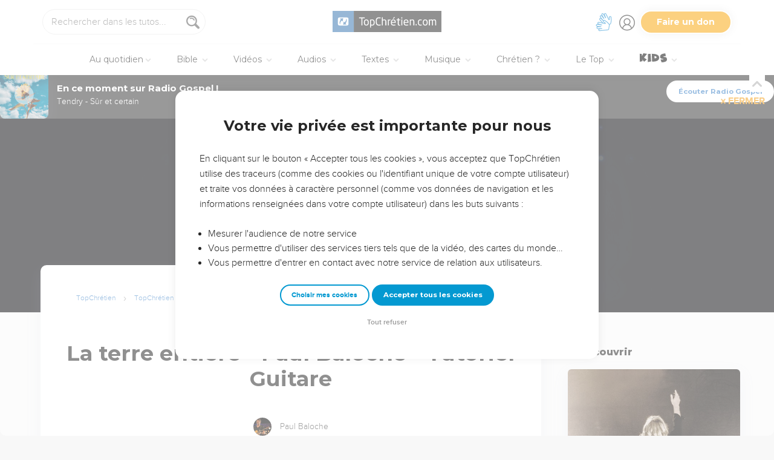

--- FILE ---
content_type: image/svg+xml
request_url: https://s.topchretien.com/static/img/logo-svg/music-ressources.d035d7f8e2b7.svg
body_size: 1830
content:
<?xml version="1.0" encoding="utf-8"?>
<!-- Generator: Adobe Illustrator 22.0.1, SVG Export Plug-In . SVG Version: 6.00 Build 0)  -->
<svg version="1.1" id="Calque_1" xmlns="http://www.w3.org/2000/svg" xmlns:xlink="http://www.w3.org/1999/xlink" x="0px" y="0px"
	 viewBox="0 0 841.9 595.3" style="enable-background:new 0 0 841.9 595.3;" xml:space="preserve">
<style>
	.st0{fill:#FFFFFF;}
</style>
<g>
	<path class="st0" d="M22.1,403.7h68.4V418H64.4v69.6H48.2V418H22.1V403.7z"/>
	<path class="st0" d="M146.9,427.1c5.1,2.7,9,6.5,11.9,11.4c2.8,4.9,4.3,10.6,4.3,16.9c0,6.5-1.4,12.2-4.3,17.1
		c-2.8,5-6.8,8.8-11.9,11.5c-5.1,2.7-10.9,4.1-17.5,4.1c-6.7,0-12.6-1.4-17.7-4.1c-5.1-2.7-9.1-6.5-11.9-11.5
		c-2.8-5-4.3-10.7-4.3-17.1c0-6.4,1.4-12,4.3-16.9c2.8-4.9,6.8-8.7,11.9-11.4c5.1-2.7,11-4.1,17.7-4.1
		C136,423,141.9,424.4,146.9,427.1z M116.2,441.7c-3.4,3.6-5,8.3-5,14c0,5.8,1.7,10.4,5,14s7.7,5.4,13.2,5.4c5.3,0,9.6-1.8,12.9-5.4
		c3.4-3.6,5-8.3,5-14c0-5.7-1.7-10.4-5-14c-3.4-3.6-7.7-5.4-12.9-5.4C124,436.3,119.6,438.1,116.2,441.7z"/>
	<path class="st0" d="M238.6,427.2c4.6,2.8,8.1,6.6,10.7,11.6c2.5,5,3.8,10.7,3.8,17.1c0,6.4-1.2,12-3.7,16.9
		c-2.5,4.9-6,8.7-10.5,11.4c-4.6,2.7-9.8,4.1-15.8,4.1c-4.8,0-9-0.9-12.7-2.8c-3.7-1.9-6.7-4.6-9.1-8.2v33.7h-15.6v-87.3h15.6v10.5
		c2.3-3.6,5.3-6.3,8.9-8.2c3.6-1.9,7.8-2.8,12.6-2.8C228.7,423,234,424.4,238.6,427.2z M232.2,469.3c3.4-3.6,5-8.3,5-14
		c0-5.7-1.7-10.3-5-13.9s-7.7-5.4-12.9-5.4c-5.4,0-9.7,1.8-13.1,5.4s-5,8.2-5,13.9c0,5.8,1.7,10.4,5,14s7.7,5.4,13.1,5.4
		C224.5,474.8,228.8,473,232.2,469.3z"/>
	<path class="st0" d="M257.9,403.7h68.4V418h-26.1v69.6H284V418h-26.1V403.7z"/>
	<path class="st0" d="M400.7,423.5v64.1H385v-11.9c-4.3,8.3-11.7,12.5-22.3,12.5c-7.2,0-12.9-2.2-17-6.6c-4.2-4.4-6.2-10.4-6.2-18
		v-40.1h15.7v35.6c0,4.5,1.2,8,3.7,10.5c2.4,2.6,5.8,3.8,10.1,3.8c5-0.1,8.9-1.8,11.7-5.3c2.9-3.4,4.3-7.8,4.3-13.1v-31.6H400.7z"/>
	<path class="st0" d="M466,483.6c-5.1,3.1-10.5,4.7-16.1,4.7c-5.5,0-10-1.6-13.5-4.9c-3.5-3.2-5.3-8-5.3-14.3v-31.6h-9l-0.1-11.4
		h9.1v-17.6h15.5v17.6h18.3v11.4h-18.3v28.9c0,3,0.6,5.1,1.7,6.3c1.1,1.2,2.8,1.9,5,1.9c2.4,0,5.4-0.9,9.1-2.6L466,483.6z"/>
	<path class="st0" d="M531.6,427.1c5.1,2.7,9,6.5,11.9,11.4c2.8,4.9,4.3,10.6,4.3,16.9c0,6.5-1.4,12.2-4.3,17.1
		c-2.8,5-6.8,8.8-11.9,11.5c-5.1,2.7-10.9,4.1-17.5,4.1c-6.7,0-12.6-1.4-17.7-4.1c-5.1-2.7-9.1-6.5-11.9-11.5
		c-2.8-5-4.3-10.7-4.3-17.1c0-6.4,1.4-12,4.3-16.9c2.8-4.9,6.8-8.7,11.9-11.4c5.1-2.7,11-4.1,17.7-4.1
		C520.6,423,526.5,424.4,531.6,427.1z M500.8,441.7c-3.4,3.6-5,8.3-5,14c0,5.8,1.7,10.4,5,14c3.4,3.6,7.7,5.4,13.2,5.4
		c5.3,0,9.6-1.8,12.9-5.4c3.4-3.6,5-8.3,5-14c0-5.7-1.7-10.4-5-14c-3.4-3.6-7.7-5.4-12.9-5.4C508.6,436.3,504.2,438.1,500.8,441.7z"
		/>
	<path class="st0" d="M579.2,473.8c1.6,1.6,2.3,3.6,2.3,6.1c0,2.6-0.8,4.7-2.3,6.3c-1.6,1.6-3.5,2.5-5.9,2.5c-2.3,0-4.3-0.8-5.8-2.5
		c-1.6-1.7-2.3-3.8-2.3-6.2c0-2.5,0.8-4.5,2.3-6.1c1.6-1.6,3.5-2.4,5.8-2.4C575.7,471.4,577.7,472.2,579.2,473.8z"/>
	<path class="st0" d="M660.9,429.6c4.2,4.4,6.3,10.4,6.3,18v40h-15.7v-35.5c0-4.5-1.3-8-3.8-10.6c-2.6-2.6-6-3.9-10.4-3.9
		c-5.2,0.1-9.3,1.8-12.3,5.3c-3,3.4-4.5,7.8-4.5,13.2v31.5h-15.6v-64.1h15.6v12c4.4-8.2,12.1-12.4,23-12.6
		C650.8,422.9,656.6,425.1,660.9,429.6z"/>
	<path class="st0" d="M742.9,431.8c5.2,5.8,7.7,14,7.7,24.6c0,2.1,0,3.6-0.1,4.7h-47.3c1,4.6,3.2,8.1,6.4,10.7
		c3.2,2.6,7.2,3.9,11.9,3.9c3.3,0,6.4-0.6,9.4-1.9c3-1.2,5.6-3,7.8-5.3l8.4,8.7c-3.2,3.5-7.1,6.2-11.7,8.1
		c-4.6,1.9-9.7,2.9-15.3,2.9c-6.5,0-12.3-1.4-17.3-4.1c-5-2.7-8.8-6.5-11.6-11.4c-2.7-4.9-4.1-10.6-4.1-16.9c0-6.4,1.4-12.1,4.1-17
		c2.8-5,6.6-8.8,11.6-11.6c5-2.8,10.6-4.1,16.9-4.1C730,423,737.7,425.9,742.9,431.8z M736.3,450.6c-0.2-4.7-1.7-8.5-4.7-11.3
		c-3-2.8-6.9-4.2-11.7-4.2c-4.6,0-8.4,1.4-11.4,4.1c-3.1,2.8-5,6.5-5.7,11.3H736.3z"/>
	<path class="st0" d="M809.9,483.6c-5.1,3.1-10.5,4.7-16.1,4.7c-5.5,0-10-1.6-13.5-4.9c-3.5-3.2-5.3-8-5.3-14.3v-31.6h-9l-0.1-11.4
		h9.1v-17.6h15.5v17.6h18.3v11.4h-18.3v28.9c0,3,0.6,5.1,1.7,6.3c1.1,1.2,2.8,1.9,5,1.9c2.4,0,5.4-0.9,9.1-2.6L809.9,483.6z"/>
</g>
<g>
	<path class="st0" d="M433.9,154.9"/>
	<path class="st0" d="M474.5,107v124.7c0,14.3-12.5,26.9-26.9,26.9c-14.8,0-26.9-12.1-26.9-26.9s12.1-26.9,26.9-26.9h19.2v-59.5
		l-76.7,31.4v85.7c0,14.3-12.5,26.9-26.9,26.9c-14.8,0-26.9-12.1-26.9-26.9c0-14.8,12.1-26.9,26.9-26.9h19.2v-90.8L474.5,107z"/>
	<path class="st0" d="M368.9,67.1c35-13.6,75.3-12.7,109.9,2.4c17.3,7.5,33.3,18.3,46.5,31.8c13.3,13.5,23.9,29.8,31,47.5
		c7.1,17.7,10.8,36.9,10.6,56.2c-0.2,19.2-4.2,38.5-11.9,56.3c-7.7,17.8-19,34.1-33,47.5c-14.1,13.4-30.9,24-49,31
		c-18.2,6.9-37.8,10.2-57.2,9.5c-19.5-0.6-38.7-5.4-56.3-13.4c-17.6-8.1-33.4-19.9-46.4-34.1c-13-14.2-23-31-29.5-49
		c-6.5-18-9.4-37.2-8.5-56.1c0.9-19,5.6-37.6,13.5-54.7C304.3,107.8,333.8,80.2,368.9,67.1z M368.9,67.1
		C351.5,73.9,335.3,84,321.8,97c-13.5,12.9-24.3,28.7-31.8,45.7c-7.4,17.1-11.2,35.7-11.4,54.2c-0.2,18.5,3.4,37,10.2,54
		c6.9,17.1,17.1,32.7,29.9,45.7c12.8,13.1,28.1,23.4,44.8,30.6c33.3,14.5,72,15.4,105.6,2.3c33.8-12.6,62.1-39.1,77.3-72
		c7.6-16.4,12.2-34.4,13-52.6c0.9-18.2-1.9-36.7-8.2-54c-6.2-17.3-15.9-33.4-28.4-47.1c-12.5-13.7-27.7-25-44.6-32.8
		c-16.9-7.8-35.4-12.3-54.2-13C405.3,57.3,386.5,60.5,368.9,67.1z"/>
</g>
</svg>


--- FILE ---
content_type: image/svg+xml
request_url: https://s.topchretien.com/static/img/buttons/app-store-badge.89fd75c12a27.svg
body_size: 2797
content:
<svg id="FR_Download_on_the_App_Store" data-name="FR Download on the App Store" xmlns="http://www.w3.org/2000/svg" viewBox="0 0 135 40">
  <title>app-store-badge</title>
  <g>
    <path d="M130.23,40H4.76A4.77,4.77,0,0,1,0,35.27V4.73A4.76,4.76,0,0,1,4.76,0H130.23A4.77,4.77,0,0,1,135,4.73V35.27A4.78,4.78,0,0,1,130.23,40Z" transform="translate(0 0)" style="fill: #a6a6a6"/>
    <path d="M134,35.27a3.83,3.83,0,0,1-3.83,3.83H4.73A3.83,3.83,0,0,1,.89,35.27V4.72A3.84,3.84,0,0,1,4.73.89H130.2A3.83,3.83,0,0,1,134,4.72V35.27Z" transform="translate(0 0)"/>
    <g>
      <path d="M30.16,19.78a5.8,5.8,0,0,1,2.76-4.86,5.94,5.94,0,0,0-4.68-2.53c-2-.21-3.87,1.18-4.88,1.18s-2.57-1.16-4.23-1.12a6.23,6.23,0,0,0-5.24,3.2c-2.27,3.92-.58,9.69,1.6,12.86,1.09,1.55,2.36,3.29,4,3.23s2.23-1,4.19-1,2.51,1,4.21,1,2.84-1.56,3.89-3.13a12.83,12.83,0,0,0,1.78-3.62A5.61,5.61,0,0,1,30.16,19.78Z" transform="translate(0 0)" style="fill: #fff"/>
      <path d="M27,10.31a5.71,5.71,0,0,0,1.31-4.09,5.81,5.81,0,0,0-3.76,1.94,5.43,5.43,0,0,0-1.34,3.94A4.8,4.8,0,0,0,27,10.31Z" transform="translate(0 0)" style="fill: #fff"/>
    </g>
    <g>
      <path d="M45.17,31.5H43.23V18.74h1.94Z" transform="translate(0 0)" style="fill: #fff"/>
      <path d="M50.25,19a18.27,18.27,0,0,1-1.84,4.46l-1.21.13a22.68,22.68,0,0,0,1.13-4.41Z" transform="translate(0 0)" style="fill: #fff"/>
      <path d="M59.77,31.5H57.7l-1.13-3.56H52.63L51.55,31.5h-2l3.91-12.13h2.41Zm-3.55-5.06-1-3.17Q55,22.79,54.59,21h0q-.18.77-.58,2.29l-1,3.17Z" transform="translate(0 0)" style="fill: #fff"/>
      <path d="M69.82,27a5,5,0,0,1-1.21,3.53,3.52,3.52,0,0,1-2.68,1.15,2.68,2.68,0,0,1-2.48-1.24h0v4.61H61.46V25.63q0-1.41-.07-2.88H63.1l.11,1.39h0a3.46,3.46,0,0,1,5.54-.34A4.82,4.82,0,0,1,69.82,27Zm-2,.07a3.6,3.6,0,0,0-.58-2.1,2.06,2.06,0,0,0-3-.39,2.2,2.2,0,0,0-.76,1.25,2.55,2.55,0,0,0-.09.59V27.9A2.33,2.33,0,0,0,64,29.52a1.94,1.94,0,0,0,1.52.66,2,2,0,0,0,1.71-.85A3.73,3.73,0,0,0,67.84,27.09Z" transform="translate(0 0)" style="fill: #fff"/>
      <path d="M79.88,27a5,5,0,0,1-1.21,3.53A3.52,3.52,0,0,1,76,31.7a2.68,2.68,0,0,1-2.48-1.24h0v4.61H71.53V25.63q0-1.41-.07-2.88h1.71l.11,1.39h0a3.46,3.46,0,0,1,5.53-.34A4.83,4.83,0,0,1,79.88,27Zm-2,.07a3.59,3.59,0,0,0-.58-2.1,2.06,2.06,0,0,0-3-.39,2.2,2.2,0,0,0-.77,1.25,2.5,2.5,0,0,0-.09.59V27.9a2.34,2.34,0,0,0,.58,1.61,1.94,1.94,0,0,0,1.52.66,2,2,0,0,0,1.71-.85A3.73,3.73,0,0,0,77.9,27.09Z" transform="translate(0 0)" style="fill: #fff"/>
      <path d="M91.13,28.1a3.24,3.24,0,0,1-1.08,2.52,4.78,4.78,0,0,1-3.31,1.06,5.78,5.78,0,0,1-3.14-.76l.45-1.62a5.31,5.31,0,0,0,2.81.77,2.65,2.65,0,0,0,1.71-.5,1.62,1.62,0,0,0,.61-1.33,1.69,1.69,0,0,0-.5-1.24A4.72,4.72,0,0,0,87,26.08q-3.19-1.19-3.19-3.48a3.08,3.08,0,0,1,1.12-2.45,4.41,4.41,0,0,1,3-1,5.89,5.89,0,0,1,2.75.58l-.49,1.58a4.78,4.78,0,0,0-2.32-.56,2.35,2.35,0,0,0-1.6.5,1.44,1.44,0,0,0-.49,1.1,1.48,1.48,0,0,0,.56,1.19,6.24,6.24,0,0,0,1.76.94A6,6,0,0,1,90.39,26,3.09,3.09,0,0,1,91.13,28.1Z" transform="translate(0 0)" style="fill: #fff"/>
      <path d="M97.55,24.21H95.41v4.25q0,1.62,1.13,1.62a3.48,3.48,0,0,0,.86-.09l.05,1.48a4.36,4.36,0,0,1-1.51.22,2.32,2.32,0,0,1-1.8-.7,3.43,3.43,0,0,1-.65-2.36V24.21H92.22V22.76H93.5v-1.6l1.91-.58v2.18h2.14Z" transform="translate(0 0)" style="fill: #fff"/>
      <path d="M107.22,27.06a4.81,4.81,0,0,1-1.15,3.31,4.11,4.11,0,0,1-3.2,1.33,3.91,3.91,0,0,1-3.07-1.28,4.65,4.65,0,0,1-1.14-3.22,4.75,4.75,0,0,1,1.18-3.33,4.08,4.08,0,0,1,3.18-1.3,4,4,0,0,1,3.1,1.28A4.62,4.62,0,0,1,107.22,27.06Zm-2,.06a3.94,3.94,0,0,0-.52-2.08,1.92,1.92,0,0,0-1.75-1,2,2,0,0,0-1.78,1,4,4,0,0,0-.52,2.11,4,4,0,0,0,.52,2.08,2,2,0,0,0,3.51,0A4,4,0,0,0,105.2,27.12Z" transform="translate(0 0)" style="fill: #fff"/>
      <path d="M113.54,24.47a3.3,3.3,0,0,0-.61-.05,1.84,1.84,0,0,0-1.58.77,2.92,2.92,0,0,0-.49,1.73V31.5h-1.94l0-6q0-1.51-.07-2.75h1.69l.07,1.67h.06a3,3,0,0,1,1-1.39,2.35,2.35,0,0,1,1.4-.47,3.05,3.05,0,0,1,.48,0v1.85Z" transform="translate(0 0)" style="fill: #fff"/>
      <path d="M122.23,26.72a4.66,4.66,0,0,1-.07.88h-5.83a2.55,2.55,0,0,0,.85,2,2.89,2.89,0,0,0,1.91.61,6.46,6.46,0,0,0,2.36-.41l.31,1.35a7.32,7.32,0,0,1-2.93.54,4.24,4.24,0,0,1-3.19-1.2,4.42,4.42,0,0,1-1.16-3.21A5,5,0,0,1,115.53,24a3.73,3.73,0,0,1,3.06-1.4,3.26,3.26,0,0,1,2.86,1.4A4.72,4.72,0,0,1,122.23,26.72Zm-1.85-.5a2.64,2.64,0,0,0-.38-1.49,1.7,1.7,0,0,0-1.55-.81,1.85,1.85,0,0,0-1.55.79,2.91,2.91,0,0,0-.58,1.51Z" transform="translate(0 0)" style="fill: #fff"/>
    </g>
    <g>
      <path d="M47.84,7.78H46v5.66h-1V7.78H43.06V6.9h4.78Z" transform="translate(0 0)" style="fill: #fff"/>
      <path d="M53,10.85a2.53,2.53,0,0,1,0,.48H49.8a1.37,1.37,0,0,0,.46,1.07,1.56,1.56,0,0,0,1,.33,3.46,3.46,0,0,0,1.27-.22l.16.73a3.94,3.94,0,0,1-1.58.29,2.29,2.29,0,0,1-1.72-.64,2.38,2.38,0,0,1-.62-1.73,2.7,2.7,0,0,1,.58-1.77A2,2,0,0,1,51,8.61a1.76,1.76,0,0,1,1.54.76A2.52,2.52,0,0,1,53,10.85Zm-1-.27a1.43,1.43,0,0,0-.2-.81.92.92,0,0,0-.83-.44,1,1,0,0,0-.83.43,1.58,1.58,0,0,0-.31.81Zm.43-3.84L51.24,8.15h-.73l.84-1.41Z" transform="translate(0 0)" style="fill: #fff"/>
      <path d="M55.55,13.43h-1V6.56h1Z" transform="translate(0 0)" style="fill: #fff"/>
      <path d="M61.29,10.85a2.53,2.53,0,0,1,0,.48H58.11a1.37,1.37,0,0,0,.46,1.07,1.56,1.56,0,0,0,1,.33,3.46,3.46,0,0,0,1.27-.22l.16.73a3.94,3.94,0,0,1-1.58.29,2.29,2.29,0,0,1-1.72-.64,2.38,2.38,0,0,1-.62-1.73,2.7,2.7,0,0,1,.58-1.77,2,2,0,0,1,1.65-.76,1.76,1.76,0,0,1,1.54.76A2.52,2.52,0,0,1,61.29,10.85Zm-1-.27a1.43,1.43,0,0,0-.2-.81.92.92,0,0,0-.83-.44,1,1,0,0,0-.83.43,1.58,1.58,0,0,0-.31.81Zm.43-3.84L59.55,8.15h-.73l.84-1.41Z" transform="translate(0 0)" style="fill: #fff"/>
      <path d="M66.18,8.84l-.2.8a2.06,2.06,0,0,0-.91-.19A1.38,1.38,0,0,0,64,9.91a1.71,1.71,0,0,0-.4,1.17A1.63,1.63,0,0,0,64,12.26a1.43,1.43,0,0,0,1.07.44A2.44,2.44,0,0,0,66,12.5l.15.79a3,3,0,0,1-1.3.24,2.29,2.29,0,0,1-1.72-.65,2.4,2.4,0,0,1-.64-1.75A2.39,2.39,0,0,1,65,8.62,2.63,2.63,0,0,1,66.18,8.84Z" transform="translate(0 0)" style="fill: #fff"/>
      <path d="M71.71,13.43h-1V10.75q0-1.27-1-1.27a1,1,0,0,0-1,.73,1.28,1.28,0,0,0,0,.38v2.84h-1V6.56h1V9.4h0a1.58,1.58,0,0,1,1.42-.77A1.46,1.46,0,0,1,71.18,9a2.15,2.15,0,0,1,.53,1.58Z" transform="translate(0 0)" style="fill: #fff"/>
      <path d="M77.08,13.43h-.94l-.08-.54h0a1.61,1.61,0,0,1-1.38.65,1.42,1.42,0,0,1-1.08-.43,1.34,1.34,0,0,1-.37-1,1.46,1.46,0,0,1,.72-1.32,3.75,3.75,0,0,1,2-.45V10.3q0-.93-1-.93a2.19,2.19,0,0,0-1.23.35L73.55,9a3,3,0,0,1,1.62-.41Q77,8.62,77,10.57v1.74A7.36,7.36,0,0,0,77.08,13.43ZM76,11.81v-.73q-1.73,0-1.73.95a.71.71,0,0,0,.2.55.73.73,0,0,0,.51.18,1.06,1.06,0,0,0,.64-.22.89.89,0,0,0,.38-.74Z" transform="translate(0 0)" style="fill: #fff"/>
      <path d="M81.34,9.64a1.74,1.74,0,0,0-.33,0,1,1,0,0,0-.85.42,1.57,1.57,0,0,0-.26.93v2.47h-1V10.2c0-.54,0-1,0-1.48h.91l0,.9h0a1.59,1.59,0,0,1,.52-.75,1.26,1.26,0,0,1,.76-.25l.26,0Z" transform="translate(0 0)" style="fill: #fff"/>
      <path d="M86.81,8.72c0,.38,0,.83,0,1.34v2.7a2.78,2.78,0,0,1-.68,2.13,2.51,2.51,0,0,1-1.75.56,3,3,0,0,1-1.58-.37l.24-.81a2.54,2.54,0,0,0,1.34.36q1.39,0,1.39-1.49v-.46h0a1.5,1.5,0,0,1-1.39.72,1.76,1.76,0,0,1-1.41-.65,2.45,2.45,0,0,1-.55-1.65A2.61,2.61,0,0,1,83,9.27a1.88,1.88,0,0,1,1.44-.65,1.46,1.46,0,0,1,1.38.75h0l0-.65h.92Zm-1.08,2.7v-.83a1.2,1.2,0,0,0-.3-.81,1,1,0,0,0-.79-.34,1.07,1.07,0,0,0-.88.45,1.9,1.9,0,0,0-.35,1.19,1.74,1.74,0,0,0,.32,1.1,1.05,1.05,0,0,0,.9.46,1,1,0,0,0,.63-.21,1.12,1.12,0,0,0,.39-.57A1.37,1.37,0,0,0,85.73,11.42Z" transform="translate(0 0)" style="fill: #fff"/>
      <path d="M92.52,10.85a2.53,2.53,0,0,1,0,.48H89.33a1.37,1.37,0,0,0,.46,1.07,1.56,1.56,0,0,0,1,.33,3.47,3.47,0,0,0,1.27-.22l.16.73a4,4,0,0,1-1.58.29A2.28,2.28,0,0,1,89,12.88a2.38,2.38,0,0,1-.62-1.73,2.7,2.7,0,0,1,.58-1.77,2,2,0,0,1,1.65-.76,1.75,1.75,0,0,1,1.54.76A2.52,2.52,0,0,1,92.52,10.85Zm-1-.27a1.41,1.41,0,0,0-.2-.81.92.92,0,0,0-.83-.44,1,1,0,0,0-.83.43,1.59,1.59,0,0,0-.31.81Z" transform="translate(0 0)" style="fill: #fff"/>
      <path d="M96.53,9.64a1.74,1.74,0,0,0-.33,0,1,1,0,0,0-.85.42,1.57,1.57,0,0,0-.26.93v2.47H94V10.2q0-.81,0-1.48h.91l0,.9h0a1.6,1.6,0,0,1,.52-.75,1.27,1.27,0,0,1,.76-.25l.26,0v1Z" transform="translate(0 0)" style="fill: #fff"/>
      <path d="M104.89,13.43H104l0-.76h0a1.56,1.56,0,0,1-1.51.86,1.77,1.77,0,0,1-1.42-.67,2.61,2.61,0,0,1-.56-1.74A2.74,2.74,0,0,1,101,9.28a1.88,1.88,0,0,1,1.46-.66,1.41,1.41,0,0,1,1.33.64h0V6.56h1v5.61Q104.85,12.85,104.89,13.43Zm-1.09-2v-.79a1.54,1.54,0,0,0,0-.33,1.18,1.18,0,0,0-.38-.64,1,1,0,0,0-.7-.26,1.07,1.07,0,0,0-.92.47,2,2,0,0,0-.34,1.19,1.86,1.86,0,0,0,.32,1.14,1.08,1.08,0,0,0,.91.47,1,1,0,0,0,.83-.39A1.3,1.3,0,0,0,103.81,11.44Z" transform="translate(0 0)" style="fill: #fff"/>
      <path d="M110.25,13.43h-.94l-.08-.54h0a1.62,1.62,0,0,1-1.38.65,1.42,1.42,0,0,1-1.08-.43,1.34,1.34,0,0,1-.37-1,1.46,1.46,0,0,1,.72-1.32,3.74,3.74,0,0,1,2-.45V10.3q0-.93-1-.93a2.2,2.2,0,0,0-1.23.35L106.71,9a3,3,0,0,1,1.62-.41q1.85,0,1.85,1.95v1.74A7.26,7.26,0,0,0,110.25,13.43Zm-1.09-1.62v-.73q-1.74,0-1.74.95a.71.71,0,0,0,.2.55.73.73,0,0,0,.51.18,1.06,1.06,0,0,0,.64-.22.9.9,0,0,0,.36-.56A.76.76,0,0,0,109.16,11.81Z" transform="translate(0 0)" style="fill: #fff"/>
      <path d="M116.11,13.43h-1v-2.7q0-1.25-.95-1.25a1,1,0,0,0-.76.34,1.22,1.22,0,0,0-.29.81v2.8h-1V10.07c0-.41,0-.86,0-1.35h.92l0,.74h0a1.5,1.5,0,0,1,.54-.57,1.77,1.77,0,0,1,.95-.27,1.51,1.51,0,0,1,1.1.43,2.08,2.08,0,0,1,.54,1.56Z" transform="translate(0 0)" style="fill: #fff"/>
      <path d="M120.83,12.08a1.3,1.3,0,0,1-.48,1.06,2.06,2.06,0,0,1-1.34.4,2.73,2.73,0,0,1-1.37-.32l.22-.78a2.19,2.19,0,0,0,1.15.33q.81,0,.81-.59a.58.58,0,0,0-.17-.43,1.83,1.83,0,0,0-.62-.33q-1.26-.47-1.26-1.36a1.3,1.3,0,0,1,.46-1,1.8,1.8,0,0,1,1.23-.41,2.35,2.35,0,0,1,1.19.28l-.22.75a1.84,1.84,0,0,0-1-.27.78.78,0,0,0-.52.15.5.5,0,0,0-.18.4.48.48,0,0,0,.19.4,2.21,2.21,0,0,0,.64.32Q120.83,11.12,120.83,12.08Z" transform="translate(0 0)" style="fill: #fff"/>
    </g>
  </g>
</svg>
